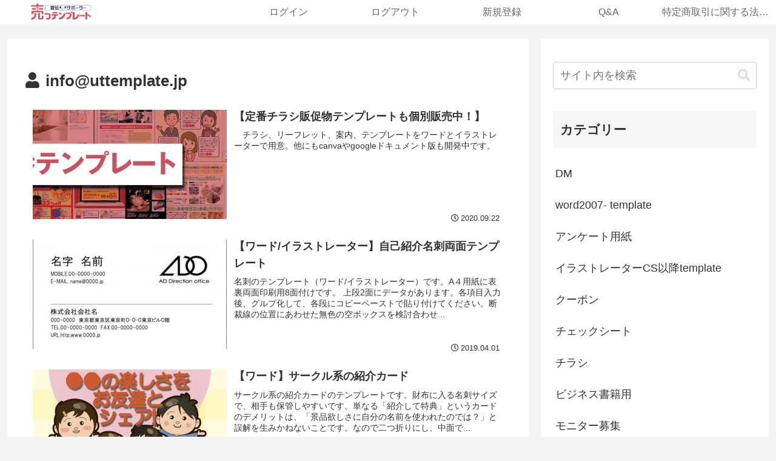

--- FILE ---
content_type: text/css
request_url: https://www.uttemplate.jp/wp/wp-content/themes/cocoon-child-master/style.css?ver=6.9&fver=20240406091637
body_size: 1654
content:
@charset "UTF-8";

/*!
Theme Name: Cocoon Child
Description: Cocoon専用の子テーマ
Theme URI: https://wp-cocoon.com/
Author: わいひら
Author URI: https://nelog.jp/
Template:   cocoon-master
Version:    1.1.3
*/

/************************************
** 子テーマ用のスタイルを書く
************************************/
/*必要ならばここにコードを書く*/
.blocktext {
    margin-left: auto;
    margin-right: auto;
    width: 28em
}
/*コンタクトフォーム7*/
.your-subjectDiscription:after{
  content: '例：チラシ、パンフレット、新聞広告、ポスター、ラベル、パッケージ、バナー、マーク作成etc';
  color: skyblue;/*色を変える*/
}
.needPlanningDiscription:after{
  content: '企画書と資料提出。売り方、表現の仕方、アプローチ方法など提案します。クリックしてお選びください';
  color: skyblue;/*色を変える*/
}
.needCopiesDiscription:after{
  content: '引きつけるキャッチコピー、説得する本文、スペック整理、購買前の一押し抑えコピーなど。クリックしてお選びください';
  color: skyblue;/*色を変える*/
}

.pagenationDiscription:after{
  content: '例：8ページ、表裏で2ページ(コスト重視した中綴じ（ノドをホッチキス留め）のばあい4の倍数のページ数でご記入下さい)';
  color: skyblue;/*色を変える*/
}

.sizeDiscription:after{
  content: '一面でA3横折り無しの場合はA3サイズ、二つに折って4ページの場合A4サイズ×4Pです。展開A4を三つ折した場合（1面99×210㎜）は、「三つ折り-展開A4」とお書きください。以下のセレクトメニューをクリックしてお選びください。変形はその他で';
  color: skyblue;/*色を変える*/
}
.circulationDiscription:after{
  content: '例：10,000部';
  color: skyblue;/*色を変える*/
}

.clickDiscription:after{
  content: 'クリックしてお選びください';
  color: skyblue;/*色を変える*/
}

.NumberofPhotoDiscription:after{
  content: 'デジタル、ご提供可能、撮影等もお書き下さい。(印刷には5㎝角画像で600×600ピクセル、10㎝角画像で1200×1200ピクセル、20㎝角画像で2400×2400ピクセルの画像が必要です)※アナログの画像原稿の場合は、その旨もご記入ください。';
  color: skyblue;/*色を変える*/
}

.processAfterPrintDiscription:after{
  content: '例：PPラミネートコーティング、三つ折り、POPの円抜き、金箔押しetc.';
  color: skyblue;/*色を変える*/
}

.DeadlineDiscription:after{
  content: '無い場合、特に決まってない場合は未記入で結構です。';
  color: skyblue;/*色を変える*/
}

.PlaceofDelivaryDiscription:after{
  content: '例：都内1箇所、都内1箇所と新潟県と合計2箇所etc.';
  color: skyblue;/*色を変える*/
}

.your-messageDiscription:after{
  content: '変形サイズの寸法、画像合成やイラストの有無、特殊インクを使用などお値段が変動してしまう事柄は必ず記載下さい。';
  color: skyblue;/*色を変える*/
}

.mailmagazineDiscription:after{
  content: 'をお送りしてよろしいですか？（迷惑にならないよう少ない頻度で内容のある情報です）';
  color: skyblue;/*色を変える*/
}
/************************************
** レスポンシブデザイン用のメディアクエリ
************************************/
/*1023px以下*/
@media screen and (max-width: 1023px){
  /*必要ならばここにコードを書く*/
}

/*834px以下*/
@media screen and (max-width: 834px){
  /*必要ならばここにコードを書く*/
}

/*480px以下*/
@media screen and (max-width: 480px){
  /*必要ならばここにコードを書く*/
}
/*2705の日付を消す */
.data-tags{display: none;
}
